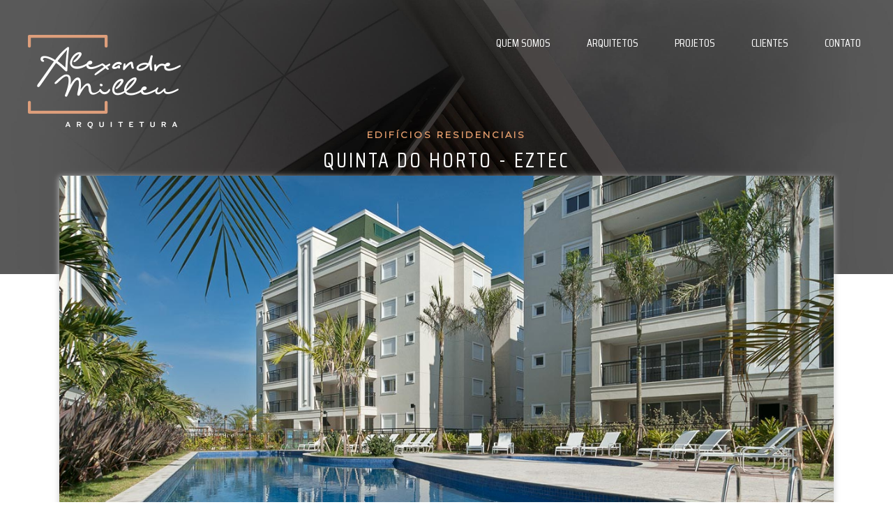

--- FILE ---
content_type: text/css
request_url: https://alexandremilleu.com.br/wp-content/themes/milleu/style.css?ver=6.4.3
body_size: 2422
content:
/*
Theme Name: Alexandre Milleu
Description: Tema filho do Tema 2017 wordpress
Author: Hebert Hoffman
Template: twentyseventeen
Version: 1.0.0
*/
@import url("../twentyseventeen/style.css");

/*FONTES*/
@import url('https://fonts.googleapis.com/css?family=Saira+Condensed');
@import url('https://fonts.googleapis.com/css?family=Montserrat');




/*GERAL*/
.wrapper-geral {
	width: 100%;
	margin: 0 auto;
}
.site {
	max-width: 2550px;
	margin: 0 auto;
}
.header-site {
	max-width: 2550px;
	margin: 0 auto;
	position: relative;
}
.header-site.header-home {
	max-width: 2030px;
}
.wrapper-content {
	max-width: 1240px;
	margin: 0 auto;
	min-height: 200px;
	position: absolute;
	top: 0;
	width: 100%;
	left: 0;
	right: 0;
}
.home-content {
	z-index: 5;
}
.wrapper-content-page {
	max-width: 2250px;
	margin: 0 auto;
	width: 100%;
	position: relative;
}
body{
	font-family:Montserrat,Arial;
}
.site-content {
	padding: 0;
}
.header-site.header-interna {
	max-width: 2550px;
}









/*MENU*/
.logo {
	font-size: 0;
	color: transparent;
	float: left;
	margin-top: 50px;
	margin-left: 20px;
}
.menu-topo {
	float: right;
	margin-top: 50px;
}
.menu-principal {
	display: inline-flex;
}
.menu-item {
	list-style: none;
	padding: 0 26px 20px;
}
li.menu-item a {
	color: #fff;
	list-style: ;
	text-decoration: none;
	font-family: Saira Condensed;
	font-size: 16px;
}
.icon-menu-mobile {
	color: #fff;
	display: none;
}
@media (max-width: 991px){
	.logo img {
		width: 100%;
	}
	.logo {
		margin-top: 20px;
		width:20%;
	}
	.menu-topo {
		margin-top: 20px;
	}
	.menu-item {
		padding: 0 11px;
	}
}
@media (max-width: 768px){
	#menu-mobile{
		display:none;
	}
	.menu-principal {
		display: block;
		width: 100%;
		margin:0;
	}
	.menu-topo {
		margin-top: 0;
		background-color: #000;
		width: 100%;
		padding: 20px;
		z-index: 9999;
		position: absolute;
		top: 0;
	}
	.icon-menu-mobile {
		display: block;
		font-size: 22px;
		padding: 0 10px 4px;
		cursor: pointer;
	}
	.open-menu-mobile {
		float: right;
		padding-top: 20px;
	}
	.menu-item {
		padding: 8px 11px;
	}
	.carousel-control-prev,
	.carousel-control-next {
		display: none;
	}
}




/*SLIDER*/
.carousel {
	position: relative;
	top: 0;
	z-index: 0;
}
.carousel-indicators .active {
	background-color: #e59e6d;
}
.carousel-indicators li {
	background-color: #fff;
}
.carousel-caption button {
	background-color: #e59e6d;
	font-family: Montserrat;
	font-weight: 100;
	padding: 10px 50px;
	font-size: 13px;
}
.carousel-caption {
	bottom:unset;
	top: 44%;
}
.carousel-caption p {
	font-size: 36px;
}
.carousel-item.active,
.carousel-item-next,
.carousel-item-prev{
	display:block !important;
	}
@media (max-width: 991px){
	.carousel-caption p {
		font-size: 16px;
	}
	.carousel-caption button {
		padding: 5px 37px;
	}
}
@media (max-width: 768px){
	.carousel-indicators {
		display:none;
	}
	.carousel-caption p {
		font-size: 11px;
		margin-bottom: 0;
	}
	.carousel-caption button {
		padding: 5px 25px;
		font-size: 10px;
	}
	.carousel-caption {
		bottom: unset;
		top: 35%;
	}
}





/*RODAPÉ*/
.footer-contato {
	max-width: 1240px;
	margin: 0 auto;
}
.footer-titulo-contato {
	text-align: center;
	font-family: Saira Condensed;
	font-size: 40px;
}
.footer-titulo-contato {
	text-align: center;
	font-family: Saira Condensed;
	font-size: 40px;
	background-repeat: no-repeat;
	background-position: 79% top;
	padding: 0 0 20px;
	background-size: 42%;
	letter-spacing: 4px;
}
.info-contato p{
	color:#7b7876;
}
.wpcf7-form-control {
	background-color: #f5f5f5 !important;
	border-radius: 15px !important;
}
.wpcf7-submit {
	float: right;
	background-color: #e59e6d !important;
	color: #fff !important;
	padding: 16px 100px !important;
	font-weight: 100 !important;
	font-size: 19px !important;
	letter-spacing: 3px;
	border-radius: 0 !important;
}
.label-wrap {
	padding: 1px 4px;
}
.divisor-footer {
	height: 1px;
	width: 100%;
	background-color: #c9c9c9;
	margin: 50px 0;
}
.wrapper-rodape-info {
	position: relative;
	height: 108px;
	width: 100%;
}
.copyrights {
	text-align: right;
	float: right;
	width: 60%;
	padding: 79px 0 0;
	font-size: 14px;
}
.assinatura-rodape {
	width: 144px;
	height: 102px;
	float: left;
	text-align: left;
}
.tagawa {
	width: 100%;
	text-align: center;
}
.tagawa a img {
	margin: 0 auto 40px;
	clear: both;
	margin-bottom: 40px;
}
@media (max-width: 575px){
	.assinatura-rodape {
		width: 100%;
		float: none;
		text-align: center;
	}
	.wrapper-rodape-info {
		height: 171px;
	}
	.copyrights {
		text-align: center;
		float: none;
		width: 100%;
		padding: 49px 0 0;
		font-size: 12px;
	}
	.wpcf7-form-control.wpcf7-submit {
		font-size: 12px !important;
		padding: 12px 34px !important;
	}
}

/*HOME - QUEM SOMOS*/
.titulo-section-quem-somos-home {
	text-align: center;
	color: #000;
	font-family: Saira Condensed;
	font-size: 35px;
	letter-spacing: 4px;
	margin: 40px 0 0;
}
.wrap-content-quem-somos-home {
	margin-bottom: 80px;
}
.desc-quem-somos-home {
	padding-top: 95px;
	margin-top: -26px;
	background-repeat: no-repeat;
	background-size: 80%;
}
.img-quem-somos-home {
	padding-top: 95px;
	margin-top: -26px;
	text-align: center;
}
.txt-desc-quem-somos-home {
	color: #373737;
}
.substitulo-desc-quem-somos-home {
	font-weight: 600;
}
.btn-quem-somos-home {
	color: #e59e6d;
	background-color: #fff;
	border: 5px solid #e59e6d;
	padding: 8px 43px;
	font-weight: 600;
}
.btn-quem-somos-home:hover,
.btn-quem-somos-home:active,
.btn-quem-somos-home:focus {
	background-color: #fff;
}
@media (max-width: 991px){
	.desc-quem-somos-home {
		background-image: none !important;
	}
}
@media (max-width: 768px){
	.desc-quem-somos-home {
		padding-top: 55px;
		font-size: 14px;
	}
	.img-quem-somos-home {
		padding-top: 45px;
	}
	.img-quem-somos-home {
		margin-top: 4px;
	}
}


/*HOME - PROJETOS*/
.titulo-section-projetos-home {
	text-align: center;
	margin: 20px 0 0;
	font-family: Saira Condensed;
	font-size: 40px;
	color: #000;
	letter-spacing: 4px;
	background-repeat: no-repeat;
	background-position: 57% 39px;
	background-size: 22%;
	padding-bottom: 34px;
}
.projeto-item {
	padding: 0;
	position: relative;
}
.projetos-home {
	margin-bottom: 80px;
}
.titulo-projeto {
	position: absolute;
	top: 0;
	width: 100%;
	height: 100%;
	color: #fff;
	font-family: Saira Condensed;
}
.projeto-item a p {
	width: 100%;
	text-align: center;
	padding-top: 40%;
	font-size: 18px;
}
.projeto-item a p.plus-projeto {
	background-color: #e59e6d;
	border-radius: 99px;
	width: 60px;
	margin: 0 auto;
	padding: 0;
	height: 60px;
	line-height: 50px;
	font-size: 50px;
}
.texto-projeto {
	background: rgba(0,0,0,0.5);
	height: 100%;
	display: none;
}
.titulo-projeto-mobile{
	display:none;
}
.button-projetos-home button {
	color: #e59e6d;
	background-color: #fff;
	border: 5px solid #e59e6d;
	padding: 8px 43px;
	font-weight: 600;
}
.button-projetos-home {
	text-align: center;
	margin: 30px 0;
}
@media (max-width: 768px){
	.titulo-projeto-mobile {
		display: block;
		position: absolute;
		top: 0;
		margin: 0;
		padding: 0;
		width: 100%;
		color: #fff;
	}
	.titulo-projeto-mobile p {
		padding-top: 4px !important;
		background-color: rgba(0,0,0,0.5);
		padding-bottom: 3px;
		margin: 0;
	}
	.titulo-section-projetos-home {
		background-image: none !important;
	}
}


/*PROJETOS*/
.titulo-banner-projetos {
	color: #fff;
	text-align: right;
	font-family: Saira Condensed;
	letter-spacing: 4px;
	padding-right: 3%;
	font-size: 50px;
	background-repeat: no-repeat;
	background-position: 93% 70px;
	background-size: 22%;
}
.wrapper-menu-projetos {
	margin: 0 auto;
	text-align: center;
}
.menu-projetos {
	list-style: none;
	display: inline-flex;
	text-align: center;
	margin: 0;
}
.menu-projetos-item {
	line-height: 130px;
	padding: 0 20px;
	font-family: Saira Condensed;
	font-size: 20px;
	cursor: pointer;
}
.projetos {
	margin-bottom: 60px;
}
@media (max-width: 1199px){
	.titulo-banner-projetos {
		padding-right: 10%;
		font-size: 30px;
		background-position: 86% 40px;
		background-size: 15%;
	}
}
@media (max-width: 767px){
	.titulo-banner-projetos {
		padding: 0;
		font-size: 33px;
		text-align: center;
		background-image:none !important;
	}
	.menu-projetos-item {
		line-height: 85px;
		padding: 0 10px;
		font-size: 16px;
	}
}
@media (max-width: 575px){
	.titulo-banner-projetos {
		font-size: 13px;
	}
	.menu-projetos-item {
		line-height: 54px;
		padding: 0 7px;
		font-size: 9px;
	}
}









/*PROJETOS INTERNA*/
.categoria-banner-projetos-interna {
	clear: both;
	color: #e59e6d;
	text-align: center;
	letter-spacing: 3px;
	font-size: 13px;
	font-weight: 600;
	margin-bottom: 6px;
}
.titulo-banner-projetos-interna {
	color: #fff;
	font-family: Saira Condensed;
	text-align: center;
	padding: 0;
	letter-spacing: 3px;
}
.galeria {
	max-width: 1240px;
	margin: -16% auto 130px;
	position: relative;
	text-align:center;
}
.galeria img {
	box-shadow: 0px 2px 9px #ccc;
}
.wrap-galeria-imagens {
	margin-top: 50px;
}
.img-item {
	margin-bottom: 30px;
}
@media (max-width: 1750px){
	.galeria {
		margin: -11% auto 130px;
	}	
}
@media (max-width: 1220px){
	.galeria {
		margin: -5% auto 130px;
	}	
}
@media (max-width: 900px){
	.galeria {
		margin: 10px auto 50px;
	}	
}
@media (max-width: 575px){
	.categoria-banner-projetos-interna {
		letter-spacing: 1px;
		font-size: 10px;
		margin-bottom: 2px;
	}
	.titulo-banner-projetos-interna {
		letter-spacing: 1px;
		font-size: 18px;
	}
}











/*CLIENTES*/
.clientes {
	margin: 60px auto;
	max-width: 1240px;
}
.lista-clientes img {
	margin: 10px 20px;
}
.lista-clientes {
	text-align: center;
}
@media (max-width: 575px){
	.lista-clientes img {
		margin: 7px 20px;
		width: 40%;
	}	
}










/*QUEM SOMOS*/
.bg-quem-somos {
	background-color: #000;
}
.titulo-banner-quem-somos {
	color: #fff;
	font-family: Saira Condensed;
	text-align: right;
	background-repeat: no-repeat;
	background-position: 65% top;
	background-size: 20%;
	font-size: 50px;
	padding-right: 25%;
	padding-top: 67px;
	padding-bottom: 50px;
}
.wrap-desc-quem-somos {
	max-width: 700px;
	margin: 0 auto;
	position: relative;
	display: block;
}
.subtitulo-quem-somos {
	color: #e59e6d;
	font-weight: 600;
	font-size: 25px;
}
.desc-quem-somos {
	color: #fff;
	margin-bottom: 50px;
	font-size: 12px;
}
.wrap-desc-quem-somos img {
	margin: 60px 0 80px;
}
.wrap-valores-quem-somos {
	max-width: 1240px;
	margin: 0 auto;
	padding: 110px 0;
}
.wrapper-geral-valores {
	background-repeat: no-repeat;
	background-position: center;
	max-width: 2550px;
}
.top-border-valores {
	height: 50px;
	border: 5px solid #fff;
	border-bottom: 0;
	width: 34%;
	margin: 0 auto;
}
.bottom-border-valores {
	height: 50px;
	border: 5px solid #fff;
	border-top: 0;
	width: 34%;
	margin: 0 auto;
}
.titulo-valores {
	color: #e59e6d;
	font-family: Saira Condensed;
	letter-spacing: 4px;
	font-size: 40px;
	padding: 20px 0;
	text-align: center;
	background-repeat: no-repeat;
	background-position: center 37px;
	margin: 0;
	background-size: 30%;
}
.desc-text-1 p {
	color: #fff;
	text-align: right;
	padding-left: 20%;
	font-size: 12px;
	line-height: 2;
	letter-spacing: 1px;
}
.desc-text-2 p {
	color: #fff;
	text-align: left;
	padding-right: 20%;
	font-size: 12px;
	line-height: 2;
	letter-spacing: 1px;
}
.wrapper-geral-mv {
	padding: 100px 0;
	background-color: #e59e6d;
	margin-bottom: 70px;
}
.mv-titulo {
	color: #313131;
	font-family: Saira Condensed;
	font-size: 32px;
	letter-spacing: 3px;
	padding: 18px 64px 40px 0 !important;
	margin: 0;
	background-repeat: no-repeat;
	background-position: center 27px;
	text-align: right;
	background-size: 83%;
}
.wrap-mv-desc {
	padding-top: 18px;
	font-size: 16px;
}
@media (max-width: 991px){
	.titulo-banner-quem-somos {
		background-size: 15%;
		font-size: 30px;
		padding-top: 34px;
	}
	.desc-quem-somos {
		font-size: 12px;
	}
	.subtitulo-quem-somos {
		font-size: 15px;
	}
	.top-border-valores,
	.bottom-border-valores {
		width: 75%;
	}
	.desc-text-1 p,
	.desc-text-2 p {
		text-align: center;
		padding: 0 10%;
		line-height: 1.8;
	}
	.mv-titulo {
		text-align: center;
		background-size: 33%;
		padding: 18px 0 40px 0 !important;
		background-position:center;
	}
}
@media (max-width: 768px){
	.wrap-desc-quem-somos {
		padding: 0 5%;
	}
	.titulo-valores {
		background-image: none !important;
	}
	.wrap-desc-quem-somos img {
		margin: 10px 0;
	}
}
@media (max-width: 575px){
	.titulo-banner-quem-somos {
		background-image:none !important;
		font-size: 17px;
		padding: 0;
		text-align: center;
		margin: 0;
	}
	.wrap-desc-quem-somos img {
		width: 30%;
	}
	.mv-titulo {
		background-image:none !important;
	}
	.wrapper-geral-mv {
		padding: 20px 0;
	}
	.wrap-valores-quem-somos {
		padding: 40px 0;
	}
}














/*CONTATO*/
.titulo-banner-contato {
	color: #fff;
	text-align: right;
	font-family: Saira Condensed;
	letter-spacing: 4px;
	padding-right: 3%;
	font-size: 50px;
	background-repeat: no-repeat;
	background-position: 93% 70px;
	background-size: 22%;
}
.contato-map {
	padding: 0;
}
.contato-info {
	color: #fff;
	background-repeat: no-repeat;
	max-height: 780px;
	background-position: center;
	padding: 100px 0 0 60px;
}
.contato-info .fa {
	margin-top: 40px;
	font-size: 40px;
}
.info-item-contato {
	font-size: 29px;
	font-weight: 600;
	letter-spacing: 2px;
	margin-bottom: 6px;
}
@media (max-width: 1199px){
	.titulo-banner-contato {
		padding-right: 10%;
		font-size: 30px;
		background-position: 86% 40px;
		background-size: 15%;
	}
}
@media (max-width: 991px){
	.contato-info {
		padding: 10px 0 10px 60px;
		background-size: 100%;
	}
	.info-item-contato {
		font-size: 19px;
	}
	.contato-info .fa {
		margin-top: 20px;
		font-size: 31px;
	}
	#wpgmza_map {
		height: 400px !important;
	}
}
@media (max-width: 767px){
	.titulo-banner-contato {
		padding: 0;
		font-size: 33px;
		text-align: center;
		background-image:none !important;
	}
	.contato-info {
		background-color: #e59e6d;
		background-image: none !important;
	}
}
@media (max-width: 575px){
	.titulo-banner-contato {
		font-size: 13px;
	}
}











/*ARQUITETOS*/
.titulo-banner-arquitetos {
	color: #fff;
	text-align: right;
	font-family: Saira Condensed;
	letter-spacing: 4px;
	padding-right: 3%;
	font-size: 50px;
	background-repeat: no-repeat;
	background-position: 93% 70px;
	background-size: 22%;
}
.arquitetos-page {
	margin: -4% auto 0;
}
.wrap-arquitetos-content {
	max-width: 1240px;
	margin: 0 auto;
}
.arquiteto-item {
	box-shadow: 0px 2px 9px #ccc;
}
.wrap-arquiteto-item {
	text-align: center;
}
.arquiteto-item h2 {
	color: #000;
	font-weight: 600;
	font-size: 22px;
}
.arquiteto-subtitulo {
	padding: 0 80px;
	color: #7b7876;
}
.arquiteto-desc {
	padding: 0 90px 70px;
	min-height: 180px;
	font-size: 13px;
	color: #7b7876;
}
@media (max-width: 1250px){
	.titulo-banner-arquitetos {
		background-position: 93% 2px;
		padding-top: 2px;
	}
}
@media (max-width: 1199px){
	.titulo-banner-arquitetos {
		padding-right: 10%;
		font-size: 30px;
		background-position: 86% 0;
		background-size: 15%;
	}
}
@media (max-width: 991px){
	.arquiteto-item {
		max-width: 630px;
		text-align: center;
		margin: 0 auto;
	}
}
@media (max-width: 767px){
	.titulo-banner-arquitetos {
		padding: 0;
		font-size: 33px;
		text-align: center;
		background-image:none !important;
	}
	.arquiteto-subtitulo {
		padding: 0 4%;
		font-size: 12px;
	}
	.arquiteto-desc {
		padding: 0 4%;
		min-height: 10px;
		font-size: 13px;
		padding-bottom: 30px;
	}
}
@media (max-width: 575px){
	.titulo-banner-arquitetos {
		font-size: 13px;
	}
	.arquiteto-desc {
		font-size: 10px;
	}
	.arquiteto-item h2 {
		font-size: 19px;
	}
}




























